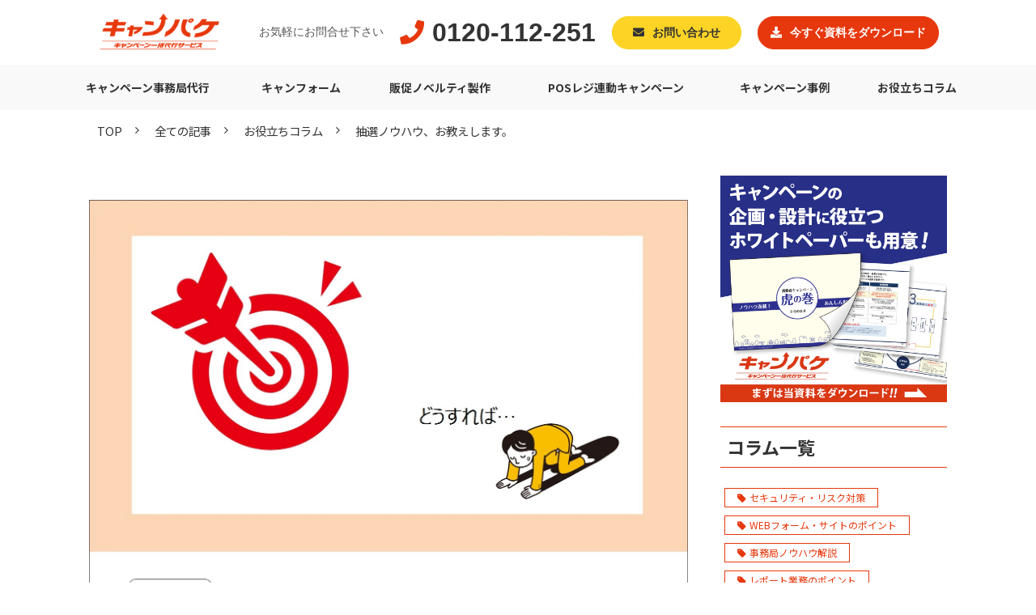

--- FILE ---
content_type: text/html; charset=utf-8
request_url: https://www.campake.com/blog/55
body_size: 19797
content:
<!DOCTYPE html><html lang="ja"><head><meta charSet="utf-8"/><meta name="viewport" content="width=device-width"/><meta property="og:locale" content="ja_JP"/><meta property="og:type" content="article"/><meta property="og:title" content="抽選ノウハウ、お教えします。"/><meta property="og:description" content="今回は、応募者データを基に抽選する際の作業プロセスをご紹介します。厳正な「抽選」は、キャンペーン事務局での重要な業務です。作業ごとの詳細と注意点を分かりやすく解説しています。"/><meta property="og:site_name" content="キャンペーン一括代行サービス 「キャンパケ」"/><meta property="twitter:card" content="summary_large_image"/><meta property="twitter:title" content="抽選ノウハウ、お教えします。"/><meta property="twitter:description" content="今回は、応募者データを基に抽選する際の作業プロセスをご紹介します。厳正な「抽選」は、キャンペーン事務局での重要な業務です。作業ごとの詳細と注意点を分かりやすく解説しています。"/><meta property="og:image" content="https://ferret-one.akamaized.net/images/634abedc4dbb34194dc4adcf/large.jpeg?utime=1665842908"/><meta property="twitter:image" content="https://ferret-one.akamaized.net/images/634abedc4dbb34194dc4adcf/large.jpeg?utime=1665842908"/><title>抽選ノウハウ、お教えします。 | キャンペーン一括代行サービス 「キャンパケ」</title><meta name="description" content="今回は、応募者データを基に抽選する際の作業プロセスをご紹介します。厳正な「抽選」は、キャンペーン事務局での重要な業務です。作業ごとの詳細と注意点を分かりやすく解説しています。"/><link rel="canonical" href="https://www.campake.com/blog/55"/><meta property="og:url" content="https://www.campake.com/blog/55"/><link rel="shortcut icon" type="image/x-icon" href="https://ferret-one.akamaized.net/images/605ade03e6e65b02c38f8384/original.png?utime=1616567812"/><link href="https://ferret-one.akamaized.net/cms/website/build_20251223154906/css/theme/cms/navi/style.css" rel="stylesheet"/><link href="https://ferret-one.akamaized.net/cms/website/build_20251223154906/css/theme/cms/fo-base.css" rel="stylesheet"/><link href="https://ferret-one.akamaized.net/cms/website/build_20251223154906/css/font-awesome.min.css" rel="stylesheet"/><style class="colors-class-list"></style><link href="https://ferret-one.akamaized.net/cms/website/build_20251223154906/css/global.css" rel="stylesheet"/><link href="/__/custom_css/sites/c21022622738?utime=1768303047618" rel="stylesheet"/><link href="/__/custom_css/pages/666bb07e91e8f93cf7ad1dbc?utime=1768303047618" rel="stylesheet"/><meta name="next-head-count" content="24"/><script data-nscript="beforeInteractive">
            window.dataLayer = window.dataLayer || [];
            function gtag(){dataLayer.push(arguments);}
            gtag('js', new Date());

            gtag('config', 'G-KK8FCWPZNN');
          </script><script data-nscript="beforeInteractive">(function(w,d,s,l,i){w[l]=w[l]||[];w[l].push({'gtm.start':
    new Date().getTime(),event:'gtm.js'});var f=d.getElementsByTagName(s)[0],
    j=d.createElement(s),dl=l!='dataLayer'?'&l='+l:'';j.async=true;j.src=
    '//www.googletagmanager.com/gtm.js?id='+i+dl;f.parentNode.insertBefore(j,f);
    })(window,document,'script','dataLayer','GTM-M6L57LR');</script><link rel="preload" href="https://ferret-one.akamaized.net/cms/website/build_20251223154906/_next/static/css/3a2542541ae0a365.css" as="style"/><link rel="stylesheet" href="https://ferret-one.akamaized.net/cms/website/build_20251223154906/_next/static/css/3a2542541ae0a365.css" data-n-p=""/><link rel="preload" href="https://ferret-one.akamaized.net/cms/website/build_20251223154906/_next/static/css/86b167a98608df1a.css" as="style"/><link rel="stylesheet" href="https://ferret-one.akamaized.net/cms/website/build_20251223154906/_next/static/css/86b167a98608df1a.css" data-n-p=""/><noscript data-n-css=""></noscript><script defer="" nomodule="" src="https://ferret-one.akamaized.net/cms/website/build_20251223154906/_next/static/chunks/polyfills-c67a75d1b6f99dc8.js"></script><script src="https://ferret-one.akamaized.net/cms/website/build_20251223154906/javascripts/jquery-1.12.4.js" defer="" data-nscript="beforeInteractive"></script><script src="https://www.googletagmanager.com/gtag/js?id=G-KK8FCWPZNN" async="" defer="" data-nscript="beforeInteractive"></script><script src="https://ferret-one.akamaized.net/cms/website/build_20251223154906/_next/static/chunks/webpack-a738e8c1c930f04e.js" defer=""></script><script src="https://ferret-one.akamaized.net/cms/website/build_20251223154906/_next/static/chunks/framework-79bce4a3a540b080.js" defer=""></script><script src="https://ferret-one.akamaized.net/cms/website/build_20251223154906/_next/static/chunks/main-f7336f9dc76502ff.js" defer=""></script><script src="https://ferret-one.akamaized.net/cms/website/build_20251223154906/_next/static/chunks/pages/_app-1c1efe28789e670d.js" defer=""></script><script src="https://ferret-one.akamaized.net/cms/website/build_20251223154906/_next/static/chunks/fec483df-e0f7afedb46a82ad.js" defer=""></script><script src="https://ferret-one.akamaized.net/cms/website/build_20251223154906/_next/static/chunks/1064-924f96e470c13a47.js" defer=""></script><script src="https://ferret-one.akamaized.net/cms/website/build_20251223154906/_next/static/chunks/1601-384935cec67d4297.js" defer=""></script><script src="https://ferret-one.akamaized.net/cms/website/build_20251223154906/_next/static/chunks/9257-a8076b1d1a5615f0.js" defer=""></script><script src="https://ferret-one.akamaized.net/cms/website/build_20251223154906/_next/static/chunks/131-01563986ccbef7bf.js" defer=""></script><script src="https://ferret-one.akamaized.net/cms/website/build_20251223154906/_next/static/chunks/6851-c311f6e494cfc678.js" defer=""></script><script src="https://ferret-one.akamaized.net/cms/website/build_20251223154906/_next/static/chunks/6915-fdceaa29a1ffee57.js" defer=""></script><script src="https://ferret-one.akamaized.net/cms/website/build_20251223154906/_next/static/chunks/7224-5cc81e69d876ceba.js" defer=""></script><script src="https://ferret-one.akamaized.net/cms/website/build_20251223154906/_next/static/chunks/7938-9b2941f070878cc5.js" defer=""></script><script src="https://ferret-one.akamaized.net/cms/website/build_20251223154906/_next/static/chunks/pages/website/%5BsiteName%5D/blog/articles/%5BarticleId%5D-8492e39bb3ee9941.js" defer=""></script><script src="https://ferret-one.akamaized.net/cms/website/build_20251223154906/_next/static/kz13Hgu_ifot1hNRU-nbp/_buildManifest.js" defer=""></script><script src="https://ferret-one.akamaized.net/cms/website/build_20251223154906/_next/static/kz13Hgu_ifot1hNRU-nbp/_ssgManifest.js" defer=""></script></head><body id="page-custom-css-id"><div id="__next" data-reactroot=""><noscript><iframe title="gtm" src="https://www.googletagmanager.com/ns.html?id=GTM-M6L57LR" height="0" width="0" style="display:none;visibility:hidden"></iframe></noscript><div id="page-show" page_title="blog_template" form_page="false"></div><div id="page-analyse" data-id="634abe694dbb341576c4d1b8" style="display:none"></div><div class="navi-002-01 navi_base_custom sp_icon two_row_sticky-navi__8HtZT"><header class="clearfix" role="banner" id="navigations" style="width:100%;box-sizing:border-box"><div class="inner"><div class="navigation-cont clearfix"><div class="logo"><div><a href="/"><img src="https://ferret-one.akamaized.net/images/605adf77665729004a9bfdf2/original.png?utime=1616568183" alt="キャンペーン一括代行サービス 「キャンパケ」" width="157" height="50"/></a></div></div><div class="cont"><div class="row row-1"><div class="col col-1 fast_2btn_col" style="width:52.94117647058824%"><div class="component component-1 tel_text text text-align-left" style="overflow-wrap:break-word">お気軽にお問合せ下さい</div><div class="component component-2 lp_btn_custom_tel button"><div class="button-cont left"><a href="tel:0120-112-251" rel="noopener" target="_blank" data-lp-cta="true" data-hu-event="TEL" data-hu-actiontype="click" data-hu-label="ヘッダ" class="left size-s blue">0120-112-251</a></div></div></div><div class="col col-2 second_2btn_col" style="width:47.05882352941176%"><div class="component component-1 lp_btn_custom02 button"><div class="button-cont center"><a href="/contact" target="_self" data-lp-cta="true" data-hu-event="お問い合わせ" data-hu-actiontype="click" data-hu-label="ヘッダ" class="center size-s blue" style="font-weight:bold">お問い合わせ</a></div></div><div class="component component-2 lp_btn_custom01 button"><div class="button-cont left"><a href="/download" target="_self" data-hu-event="資料ダウンロード" data-hu-actiontype="click" data-hu-label="header" class="left size-s blue" style="font-weight:bold">今すぐ資料をダウンロード</a></div></div></div></div></div></div><nav class="main-menu navigation-hide-border navigation-font-family pc styles_hide-border__StoOO" style="font-family:;height:;min-height:;padding:;margin:;border:;overflow:;justify-content:"><ul class="clearfix"><li class="level-01"><a href="/campaign-jimukyoku">キャンペーン事務局代行</a></li><li class="level-01"><a href="/camform">キャンフォーム</a></li><li class="level-01"><a href="/noveltygoods">販促ノベルティ製作</a></li><li class="level-01"><a href="/pos_system_campaign">POSレジ連動キャンペーン</a></li><li class="level-01"><a href="/3673479">キャンペーン事例</a></li><li class="level-01"><a href="/3673486">お役立ちコラム</a></li></ul></nav></div></header></div><div class="clearfix theme-fo-base v2-0 no-header" id="fo-base"><div class="breadcrumbs"><ul class="clearfix"><li><a href="/index">TOP</a></li><li><a href="/blog">全ての記事</a></li><li><a href="/__/categories/column">お役立ちコラム</a></li><li><span>抽選ノウハウ、お教えします。</span></li></ul></div><div class="wrapper clearfix side-right page-666bb07e91e8f93cf7ad1dbc"><div class="contents blog-contents"><section class="content-element content-1"><div class="inner"><div class="row row-1"><div class="col col-1"><article class="component blog_article" itemscope="" itemType="https://schema.org/Article"><div class="article-eyecatch"><img loading="eager" id="" src="https://ferret-one.akamaized.net/images/634abedc4dbb34194dc4adcf/original.jpeg?utime=1665842908" alt="catch-img" class="" height="1123" width="1500" role="presentation"/></div><div class="article-post"><h1 itemProp="headline">抽選ノウハウ、お教えします。</h1><div class="article-meta-info"><span class="post-date"><i class="fa fa-calendar"></i><time dateTime="2022-10-17T23:50:34.267Z" itemProp="datePublished">2022-10-17 23:50</time></span><span class="article-category"><i class="fa fa-folder-open-o"></i><a href="/__/categories/column">お役立ちコラム</a></span><p><span class="article-tags"><i class="fa fa-tags"></i><a href="/__/tags/%E4%BA%8B%E5%8B%99%E5%B1%80%E3%83%8E%E3%82%A6%E3%83%8F%E3%82%A6%E8%A7%A3%E8%AA%AC" class="tag">事務局ノウハウ解説</a></span></p></div><div class="component richtext"><p><br></p><div class="article-component contents-table">
<p contenteditable="false">目次<a class="show-area">[非表示]</a></p>
<ol class="" contenteditable="false">
<li contenteditable="false">
<span contenteditable="false">1.</span><a contenteditable="false" href="#634abe694dbb341576c4d1b8-1665899019453">やっぱり知りたい「抽選」の裏側</a>
</li>
<li contenteditable="false">
<span contenteditable="false">2.</span><a contenteditable="false" href="#634abe694dbb341576c4d1b8-1665899030764">抽選の元になる「応募者データ」</a>
</li>
<ol class="" contenteditable="false">
<li contenteditable="false">
<span contenteditable="false">2.1.</span><a contenteditable="false" href="#634abe694dbb341576c4d1b8-1665899045194">・Web/SNS応募の場合</a>
</li>
<li contenteditable="false">
<span contenteditable="false">2.2.</span><a contenteditable="false" href="#634abe694dbb341576c4d1b8-1665899051497">・はがき応募の場合</a>
</li>
</ol>
<li contenteditable="false">
<span contenteditable="false">3.</span><a contenteditable="false" href="#634abe694dbb341576c4d1b8-1665899062191">抽選作業のプロセス</a>
</li>
<li contenteditable="false">
<span contenteditable="false">4.</span><a contenteditable="false" href="#634abe694dbb341576c4d1b8-1665899099350">各プロセスの詳細とポイント</a>
</li>
<ol class="" contenteditable="false">
<li contenteditable="false">
<span contenteditable="false">4.1.</span><a contenteditable="false" href="#634abe694dbb341576c4d1b8-1665899116093">① コース毎にデータを分ける</a>
</li>
<li contenteditable="false">
<span contenteditable="false">4.2.</span><a contenteditable="false" href="#634abe694dbb341576c4d1b8-1665899129410">②&nbsp;コース毎に「当選＋予備当選」を選出する</a>
</li>
<li contenteditable="false">
<span contenteditable="false">4.3.</span><a contenteditable="false" href="#634abe694dbb341576c4d1b8-1665899143178">③&nbsp;同一人物の重複当選を抽出する</a>
</li>
<li contenteditable="false">
<span contenteditable="false">4.4.</span><a contenteditable="false" href="#634abe694dbb341576c4d1b8-1665899172166">④&nbsp;同一人物の重複当選を排他する</a>
</li>
<li contenteditable="false">
<span contenteditable="false">4.5.</span><a contenteditable="false" href="#634abe694dbb341576c4d1b8-1665899186316">⑤&nbsp;コース単位で繰上げ当選を行う</a>
</li>
<li contenteditable="false">
<span contenteditable="false">4.6.</span><a contenteditable="false" href="#634abe694dbb341576c4d1b8-1665899205667">⑥&nbsp;全コースの当選者が確定する</a>
</li>
</ol>
<li contenteditable="false">
<span contenteditable="false">5.</span><a contenteditable="false" href="#634abe694dbb341576c4d1b8-1665899214911">今回のまとめ</a>
</li>
</ol>
</div><h2 id="634abe694dbb341576c4d1b8-1665899019453" data-heading-id="1665899019453">やっぱり知りたい「抽選」の裏側</h2><p>今回は、実際に応募者データを基に抽選する際の作業プロセスをご案内します。</p><p>まず、キャンペーンの『抽選』と聞けば、「無作為に選出する方法が分からない」「やったことがないので難しそう」といった印象ではないでしょうか。</p><p><br></p><p>そんな方は、まずは当記事をお読みいただく前に、Web、SNS、ハガキの各種応募の抽選方法をご紹介した【vol.08「厳選なる抽選の現場より】（https://www.campake.com/blog/13）のブログ記事を一読いただければ、今回の内容をよりご理解いただきやすくなると思います。</p><p><br></p><h2 id="634abe694dbb341576c4d1b8-1665899030764" data-heading-id="1665899030764">抽選の元になる「応募者データ」</h2><p>まず、抽選作業に用いる応募者データとは、以下の前提となります。</p><p><br></p><h3 id="634abe694dbb341576c4d1b8-1665899045194" data-heading-id="1665899045194">・Web/SNS応募の場合</h3><p>管理画面からのダウンロードファイル、または外部より提供したデータファイル</p><h3 id="634abe694dbb341576c4d1b8-1665899051497" data-heading-id="1665899051497">・はがき応募の場合</h3><p>応募記入情報（〒・住所・姓・名・希望賞品等）をテキスト入力し、データ化したファイル</p><p><br></p><p>ファイル形式はCSVが主となります。</p><p>他社から応募者データの提供を受けて抽選する場合には、事前にファイル形式やヘッダー情報が分かるサンプルデータを入手して、抽選以前に確認、準備しておくことをおすすめします。</p><p><br></p><h2 id="634abe694dbb341576c4d1b8-1665899062191" data-heading-id="1665899062191">抽選作業のプロセス</h2><p>データ抽選のプロセスは、大まかには以下となります。</p><p>※前提：複数の応募コースあり、同一人物の重複当選なし</p><p><br></p><p><strong>①&nbsp;&nbsp;&nbsp; コース毎にデータを分ける</strong></p><p><strong>②&nbsp;&nbsp;&nbsp; コース毎に「当選＋予備当選」を選出する</strong></p><p><strong>③&nbsp;&nbsp;&nbsp; 同一人物の重複当選を抽出する</strong></p><p><strong>④&nbsp;&nbsp;&nbsp; 同一人物の重複当選を排他する</strong></p><p><strong>⑤&nbsp;&nbsp;&nbsp; コース単位で繰上げ当選を行う</strong></p><p><strong>⑥&nbsp;&nbsp;&nbsp; 全コースの当選者が確定する</strong></p><p><br></p><p>キャンパケでは上記のプロセスをキャンペーンの仕様・条件に合わせ抽選プログラムを組み、実施しています。</p><p>それでは、①～⑥の工程毎に内容を見ていきましょう。</p><p><br></p><h2 id="634abe694dbb341576c4d1b8-1665899099350" data-heading-id="1665899099350">各プロセスの詳細とポイント</h2><h3 id="634abe694dbb341576c4d1b8-1665899116093" data-heading-id="1665899116093">① コース毎にデータを分ける</h3><p>まず、Aコース、Bコース…といった具合に複数コースがある場合には、応募者データはコース毎に分けておきましょう。</p><p>何故なら抽選はあくまでコース単位に行うためです。</p><p><br></p><h3 id="634abe694dbb341576c4d1b8-1665899129410" data-heading-id="1665899129410">②&nbsp;コース毎に「当選＋予備当選」を選出する</h3><p>次に、当選/落選を決定する作業です。</p><p>抽選作業の手法はさまざまあるでしょうが、当社では当落に二分するというよりは、<span style="background-color:#ffff00;">応募者データに対してランダムに「当選順位を割り振る」</span>作業を行います。</p><p><br></p><p>例えば、Aコース応募者の中から「当選100名＋予備当選20名」を選出するとします。</p><p>まずAコース応募者データをランダムにシャッフルし、その上で当選順位を割り当て、1～100の応募者が当選、101～120が予備当選、121～が落選、といった具合です。</p><p><br></p><p>複数コースが設定されている場合は、コース数の分だけ同様の作業を繰り返します。</p><p>尚、仮に応募人数が当選人数に満たない場合（当選100名なのに応募が90名しかいない）の対応は、事前に決定しておくのが良いでしょう。</p><p><br></p><h3 id="634abe694dbb341576c4d1b8-1665899143178" data-heading-id="1665899143178">③&nbsp;同一人物の重複当選を抽出する</h3><p>先の工程で抽出した全コースの「当選＋予備当選」を対象にして、<span style="background-color:#ffff00;">同じ応募者が2つ3つと重複して当選していないかをチェックします。</span></p><p>『当選はお一人様1回限り』と告知している場合は、必ずこの作業が発生します。</p><p>重複を抽出するための項目キーは、応募時の取得項目やクライアント様の要望によってさまざまですが、基本となるのが以下の項目です。</p><p><br></p><p><strong>・郵便番号</strong></p><p><strong>・住所</strong></p><p><strong>・（氏名）姓</strong></p><p><strong>・（氏名）名</strong></p><p><br></p><p>上記の4項目の完全一致で抽出するということは、「全く同じ町域、同じ住所に住む同姓同名の人物を同一人物とみなす」ということになります。</p><p><span style="background-color:#ffff00;">逆に言えば、「同じ家に同姓同名の人物が2名以上同居していることは考えにくい」ということです。</span></p><p><span style="background-color:#ffff00;">ポイントは、同一人物と特定するに足り得る条件をどこまで設定するか、になります。</span></p><p><br></p><p>応募時に住所や氏名を取得しない場合には、例えばメールアドレス、一意のコード等を項目キーにして重複応募を抽出することになるでしょう。</p><p><br></p><h3 id="634abe694dbb341576c4d1b8-1665899172166" data-heading-id="1665899172166">④&nbsp;同一人物の重複当選を排他する</h3><p>③で抽出した重複当選者に対し、１つの当選のみを有効にする作業です。</p><p><span style="background-color:#ffff00;">同一コース内での重複当選は、単に1つの当選のみを有効として他重複分を排他します。</span></p><p><span style="background-color:#ffff00;">複数コースで重複当選している場合は、いずれかのコースの当選のみを有効とし他コースを排他します。</span></p><p>この時、事前に決定しておく必要があるのが、どの当選を優先して有効とするかのルールです。</p><p><br></p><p>Aコース、Bコースの両方に当選した場合、</p><p>「上位賞品のAコースでの当選を有効とする」</p><p>「当選倍率が高い方のコースでの当選を優先し、有効とする」</p><p>「当選と予備当選で重複した場合は、当選分を有効とする」</p><p>といったルールです。</p><p><br></p><p>全ての重複当選分を排他し、この工程は終了します。</p><p><br></p><h3 id="634abe694dbb341576c4d1b8-1665899186316" data-heading-id="1665899186316">⑤&nbsp;コース単位で繰上げ当選を行う</h3><p>そして次に、<span style="background-color:#ffff00;">重複当選分の排他によって空きとなった各コースの当選枠に対し、予め抽出しておいた予備当選を用いて、繰上げ当選を行います。</span>この時、先に割り当てた当選順位通りに繰上げていきます。</p><p>（例：予備当選101～120から、101から順に繰上げていく）</p><p><br></p><p>「予備当選の数が足らず、繰上げ当選ができない」という状況にならないよう、予備当選は多めに抽出しておくことをおすすめします。</p><p><br></p><h3 id="634abe694dbb341576c4d1b8-1665899205667" data-heading-id="1665899205667">⑥&nbsp;全コースの当選者が確定する</h3><p>①～⑤の工程を経て、同一人物の当選が内容体で、各コースの当選者が確定します。</p><p>また、各コースで残った予備当選は、保持しておきましょう。</p><p>当選告知後のご本人の意向による辞退、賞品を発送したが宛先不明等により賞品をお届けできなかった時などのための繰上げ当選実施に有用です。</p><p><br></p><p>因みに、キャンペーンの応募条件が「対象商品の購入レシート添付」などがあった場合には、上記工程で確定した当選者を対象として、レシートチェックを行います。</p><p>またその後にもレシート自体の重複応募チェックや繰上げ当選の実施が発生しますが、今回はそれら工程の説明は割愛します。</p><p><br></p><h2 id="634abe694dbb341576c4d1b8-1665899214911" data-heading-id="1665899214911">今回のまとめ</h2><p>当選者確定までには、今回ご紹介したようなプロセスがあり、各作業要件に即した的確な実施が必要です。</p><p>また、作業に掛かる工数はコースの数、重複応募の排他条件等によって大きく増減します。</p><p>当社では15年間のキャンペーン受託実績で培ったノウハウで、多種多様な条件での抽選に対応しています。</p><p>販促ご担当者さまがこれまでに実施したことのない企画でも、是非一度「キャンパケ」までお問い合わせください。</p><p><br></p><p>今後とも、“キャンパケ”をよろしくお願いいたします！</p></div></div></article><section class="prev-next-link"><a class="prev-link" href="/blog/54"><h3 class="prev-next-label">前の記事</h3><div class="thumb-wrap"><img loading="lazy" id="" src="https://ferret-one.akamaized.net/images/633e73d02c4a830b4a5dbb1a/thumb.jpeg?utime=1665037264" alt="prev-article-image" class="" height="438" width="1015" role="presentation"/><p>【電機メーカー様】商品モニター募集キャンペーン事例　SNSでの拡散で認知拡大
</p></div></a><a class="next-link" href="/blog/56"><h3 class="prev-next-label">次の記事</h3><div class="thumb-wrap"><img loading="lazy" id="" src="https://ferret-one.akamaized.net/images/6360d2fb69c43f03f41233d1/thumb.png?utime=1667289851" alt="next-article-image" class="" height="720" width="960" role="presentation"/><p>キャンペーン応募フォーム 項目設定のポイント</p></div></a></section></div></div></div></section><section class="content-element content-2"><div class="inner"><div class="row row-1"><div class="col col-1"><div id="666bb07e91e8f93cf7ad1dbc-df9bdc9af4af22e58f0da3f7" class="component component-1 rich-heading heading"><h2>キャンパケではキャンペーンに関わる全てを一括代行します！</h2></div><div class="component component-2 image"><img loading="lazy" id="" src="https://ferret-one.akamaized.net/images/605ade0152a3ed0251aa8b9d/large.png?utime=1616567809" alt="キャンペーンの⼿配でお悩みの担当者様に朗報！ワンストップで依頼できるパッケージが" class="" style="width:100%;border-radius:0;max-width:100%" height="630" width="1200" role="presentation"/></div><div class="component component-3 richtext"><p>キャンパケでは<strong><span style="background-color:#ffffcc;">豊富な運営実績とISMS認証取得した高いセキュリティレベルにて、キャンペーン事務局業務はもちろん、web応募フォームのご提供を始め、企画から一括で代行</span></strong>いたします。</p>

<p>また賞品購入代行やノベルティ制作、web広告、インフルエンサーキャスティングなど、付随する業務についても当社で完結いたしますので、<strong><span style="background-color:#ffffcc;">複数の委託業者に発注する必要がございません。</span></strong></p>

<p><a data-hu-actiontype="click" data-hu-event="お問い合わせ" data-hu-label="text" data-lp-cta="false" href="//www.campake.com/contact" target="">⇒ キャンペーン事務局のご相談はこちら</a></p>
</div><div class="component component-4 richtext" style="padding:20px 0px 0px 0px"><p class="align-center"><span style="color:#ffffff;"><span style="font-size:18px;"><span style="background-color:#e74c3c;">↓資料ダウンロードはこちらから↓</span></span></span></p>
</div><div class="component component-5 link-embed"><div class="article-embed"><a href="https://www.campake.com/form_dl1" class="quote-link" target="_blank" rel="noreferrer"><div class="quote-link_entry"><div class="link-thumbnail" data-url="https://www.campake.com/form_dl1"><div class="quote-link-img"><div class="quote-link-img-item"><img role="presentation" src="https://ferret-one.akamaized.net/cms/website/build_20251223154906/no-image-link-thumbnail.png" loading="lazy" alt=""/></div></div><div class="cont"><div class="quote-link_title"><p>https://www.campake.com/form_dl1</p></div><div class="quote-link_desp"><p></p></div><div class="quote-link_site"><p></p></div></div></div></div></a></div></div><div class="component component-6 link-embed"><div class="article-embed"><a href="https://www.campake.com/form_dl2" class="quote-link" target="_blank" rel="noreferrer"><div class="quote-link_entry"><div class="link-thumbnail" data-url="https://www.campake.com/form_dl2"><div class="quote-link-img"><div class="quote-link-img-item"><img role="presentation" src="https://ferret-one.akamaized.net/cms/website/build_20251223154906/no-image-link-thumbnail.png" loading="lazy" alt=""/></div></div><div class="cont"><div class="quote-link_title"><p>https://www.campake.com/form_dl2</p></div><div class="quote-link_desp"><p></p></div><div class="quote-link_site"><p></p></div></div></div></div></a></div></div></div></div></div></section></div><div class="side right"><div class="inner"><div class="component component-1 image" style="padding:0px 0px 20px 0px"><a href="/form_dl1" target="_self" data-hu-event="バナークリック" data-hu-actiontype="click" data-hu-label="columnbanner"><img loading="lazy" id="" src="https://ferret-one.akamaized.net/images/65b357966f0fe00133e5fac9/large.png?utime=1706252182" alt="キャンパケ虎の巻" class="" style="width:100%;border-radius:0;max-width:100%" height="1080" width="1080" role="presentation"/></a></div><div id="666bb07e91e8f93cf7ad1dbc-7ee73aea0a9c878955612d8d" class="component component-2 rich-heading heading"><h3>コラム一覧</h3></div><div class="component component-3 tag_cloud" style="padding:0px 0px 20px 0px"></div><div id="666bb07e91e8f93cf7ad1dbc-6f4b4394665966f820b332a6" class="component component-4 rich-heading heading"><h3>今週の人気コラムTOP5</h3></div><div class="component component-5 blog-ranking entry-list blog-ranking-left"><div></div><div class="article-per-page"></div></div></div></div></div><div class="foot ft_custom02" style="background-color:#FFFFFF;border:#3D3D3D"><div class="foot-cont"><div class="row row-1 ftLink02_row"><div class="col col-1 logo_col" style="width:30%"><div class="component component-1 footLogo_img spC image resizeable-comp align-left" style="text-align:left"><a href="/index" target="_self"><img loading="lazy" id="" src="https://ferret-one.akamaized.net/images/606d1778a155602ea988f4ca/original.png?utime=1617762168" alt="キャンパケ キャンペーン一括代行サービス" class="" style="width:auto;border-radius:0;max-width:100%" height="50" width="157" role="presentation"/></a></div></div><div class="col col-2 list_col" style="width:70%"><div class="component component-1 foot_list list horizontal none"><ul style="overflow-wrap:break-word"><li><a href="https://www.e-bunka.biz/privacypolicy/?utm_source=campake&amp;utm_medium=refferal&amp;utm_campaign=privacy&amp;_fsi=J3RpFXtj" rel="noopener" target="_blank">プライバシーポリシー</a></li><li><a href="https://ferret-one.akamaized.net/files/606e5b0231ebc12eada5f059/20210409%E3%82%AD%E3%83%A3%E3%83%B3%E3%83%91%E3%82%B1%E5%88%A9%E7%94%A8%E8%A6%8F%E7%B4%84.pdf?utime=1617844994" rel="noopener" target="_blank">キャンパケ利用規約</a></li><li><a href="https://ferret-one.akamaized.net/files/606e5b033d117b27ea7f4815/20210409%E3%82%AD%E3%83%A3%E3%83%B3%E3%83%95%E3%82%A9%E3%83%BC%E3%83%A0%E5%88%A9%E7%94%A8%E8%A6%8F%E7%B4%84.pdf?utime=1617844995" rel="noopener" target="_blank">キャンフォーム利用規約</a></li><li><a href="https://e-bunka.biz/company/outline/?utm_source=campake&amp;utm_medium=refferal&amp;utm_campaign=gaiyou&amp;_fsi=J3RpFXtj" rel="noopener" target="_blank">会社概要</a></li></ul></div><div class="component component-2 text text-align-right" style="overflow-wrap:break-word"><span class="font-size-11px">※キャンパケならびにキャンフォームは、株式会社ブンカの登録商標です。</span></div></div></div><div class="row row-2 page_top_row"><div class="col col-1"><div class="component component-1 image resizeable-comp align-left" style="text-align:left"><a href="#" target="_self"><img loading="lazy" id="" src="https://ferret-one.akamaized.net/images/605d4b0ef236402609b344ca/original.png?utime=1616726798" alt="" class="" style="width:auto;border-radius:0;max-width:100%" height="60" width="60" role="presentation"/></a></div></div></div></div><div class="foot-copyright"><p>©2024 BUNKA CO.,LTD.</p></div></div></div></div><script id="__NEXT_DATA__" type="application/json">{"props":{"pageProps":{"site":{"_id":"603865274c7f2324ed3745e0","name":"c21022622738","title":"キャンペーン一括代行サービス 「キャンパケ」","public_powered_link":false,"theme":{"_id":"58b4cf57256aa667ab000000","color":"FFFFFF","name":"fo-base","display_name":"ferretOneBase","image_content_type":"image/png","image_file_size":"613048","image_fingerprint":"","status":true,"updated_at":"2020-11-05T01:49:34.534Z","created_at":"2017-02-28T01:16:07.730Z","is_sub_theme":false,"is_admin_theme":false,"theme_type":"","site_type_id":"undefined","description":""},"cms_ver":"v2-0","semantic_html":true,"use_theme_navi_css":true,"js_script_enable":true,"google_tagmanager_id":"GTM-M6L57LR","show_top_breadcrumb":true,"favicon_id":"605ade03e6e65b02c38f8384","public_with_test_mode":false,"access_tracking":true,"rss_feed":"","domain":"www.campake.com","google_webmaster_content":"DV3ebUn9p7Pg0eM6R74UYpJh_FCT2eCD4eoXrqarJmY","ogp_image_id":"605ade0152a3ed0251aa8b9d","allow_sanitize":true,"cert":{"_id":"606e8e753d117b30427ff8dc","status":"free_cert","use_sans":true,"updated_at":"2025-12-20T17:52:11.407Z","created_at":"2021-04-08T05:02:46.490Z","current_domain":"www.campake.com","expires_at":"2026-03-19T15:00:00.000Z"},"analytics4_measurement_id":"G-KK8FCWPZNN","ad_storage":false,"analytics_storage":false},"page":{"_id":"666bb07e91e8f93cf7ad1dbc","name":"blog_template","base_design_id":"63f31519bc78e60032f18d32","sidebar_position":"side-right","path":"/23393","use_updated_at_detail":false,"use_created_at_detail":true},"layoutElements":{"navi":{"_id":"606c1468a1556009088929e7","_type":"NaviElement","brand_title_font_weight_bold":true,"brand_title_color":"000000","use_brand_logo":true,"show_navi":true,"font_type":"","sass_str":".navi, .navi-001-01, .navi-002-01 {\n  /* sample */\n}\n","bg_color":null,"bg_image_id":null,"bg_position":null,"border_color":null,"border_width":null,"brand_title":null,"business_time":null,"created_at":"2017-02-28T09:58:05.503Z","fix_navi":true,"hide_border":true,"klass":"navi_base_custom sp_icon","logo_id":"605adf77665729004a9bfdf2","logo_link":"","margin_bottom":null,"margin_left":null,"margin_right":null,"margin_top":null,"no_bg_image":false,"old_style":false,"phone_number":null,"updated_at":"2025-04-07T07:39:30.605Z","brand_title_font_size":"medium","rows_count":"2","menu_items_count":"8","bg_repeat":null,"border_style":null,"rows":[{"_id":"58b549ad014c8e3ea10003fc","_type":"Row","sass_str":".row {\n  /* sample */\n}\n","background_src":null,"bg_color":null,"bg_image_id":null,"bg_position":null,"bg_repeat":null,"block_group":null,"border_color":null,"border_style":null,"border_width":null,"created_at":"2017-02-28T09:58:05.503Z","invisible":false,"klass":null,"margin_bottom":null,"margin_left":null,"margin_right":null,"margin_top":null,"mobile_reverse_order":false,"no_bg_image":false,"updated_at":"2025-04-07T07:39:30.604Z","isShadowed":false,"lp_cta":false,"columns":[{"_id":"58b549ad014c8e3ea10003fd","sass_str":".col {\n  /* sample */\n}\n","_type":"Column","background_src":null,"bg_color":null,"bg_image_id":null,"bg_position":null,"bg_repeat":null,"border_color":null,"border_style":null,"border_width":null,"created_at":"2017-02-28T09:58:05.503Z","klass":"fast_2btn_col","margin_bottom":null,"margin_left":null,"margin_right":null,"margin_top":null,"no_bg_image":false,"updated_at":"2025-04-07T07:39:30.604Z","width_percent":52.94117647058824,"isShadowed":false,"lp_cta":false,"components":[{"_id":"160ff991696fe865d8af78ca","color":"black","sass_str":".component.text {\n  /* sample */\n}\n","_type":"TextComponent","align":"left","background_src":null,"bg_color":"","bg_image_id":null,"bg_position":"","bg_repeat":null,"border_color":"","border_style":null,"border_width":null,"class_color":"","class_name":null,"component_control":null,"content":"お気軽にお問合せ下さい","created_at":null,"invisible":false,"klass":"tel_text","margin_bottom":null,"margin_left":null,"margin_right":null,"margin_top":null,"markdown_html":"","mode":"rich_text","no_bg_image":false,"text_position":"left","updated_at":null},{"_id":"204af0c9a5031111cc30e61c","sass_str":".component.button {\n  /* sample */\n}\n","_type":"ButtonComponent","actiontype":"click","align":"left","background_src":null,"bg_color":"","bg_image_id":null,"bg_position":"","bg_repeat":null,"border_color":"","border_style":null,"border_width":null,"button_color":"blue","button_color_customize":null,"button_link":null,"button_position":"left","button_size":"small","button_text":"0120-112-251","color":null,"component_control":null,"content":null,"created_at":null,"event":"TEL","font_size":null,"font_weight":null,"invisible":false,"klass":"lp_btn_custom_tel","label":"ヘッダ","lp_cta":true,"margin_bottom":null,"margin_left":null,"margin_right":null,"margin_top":null,"no_bg_image":false,"updated_at":null,"link":{"_id":"6361dd05e961843de12d5f57","open_target":"_blank","article_id":null,"blog_id":null,"download_link":"","heading_component_id":"","heading_element_id":"","no_follow":false,"page_id":null,"title":"","url":"tel:0120-112-251"}}]},{"_id":"58b549ad014c8e3ea10003fe","sass_str":".col {\n  /* sample */\n}\n","_type":"Column","background_src":null,"bg_color":null,"bg_image_id":null,"bg_position":null,"bg_repeat":null,"border_color":null,"border_style":null,"border_width":null,"created_at":"2017-02-28T09:58:05.503Z","klass":"second_2btn_col","margin_bottom":null,"margin_left":null,"margin_right":null,"margin_top":null,"no_bg_image":false,"updated_at":"2025-04-07T07:39:30.604Z","width_percent":47.05882352941176,"isShadowed":false,"lp_cta":false,"components":[{"_id":"7403a9b09801f5ec3d0a8134","sass_str":".component.button {\n  /* sample */\n}\n","_type":"ButtonComponent","actiontype":"click","align":"left","background_src":null,"bg_color":"","bg_image_id":null,"bg_position":"","bg_repeat":null,"border_color":"","border_style":null,"border_width":null,"button_color":"blue","button_color_customize":null,"button_link":null,"button_position":"center","button_size":"small","button_text":"お問い合わせ","color":null,"component_control":null,"content":null,"created_at":"2019-08-23T09:15:08.857Z","event":"お問い合わせ","font_size":null,"font_weight":"bold","invisible":false,"klass":"lp_btn_custom02","label":"ヘッダ","lp_cta":true,"margin_bottom":null,"margin_left":null,"margin_right":null,"margin_top":null,"no_bg_image":false,"updated_at":"2021-03-22T10:00:00.284Z","link":{"_id":"6361dd05e961843de12d5f58","open_target":"_self","article_id":null,"blog_id":null,"download_link":null,"heading_component_id":null,"heading_element_id":null,"no_follow":false,"page_id":"60586a8e389f2270a771096a","title":"お問い合わせ","url":"/contact"}},{"_id":"5086b0182b3728d8cfa7a75d","sass_str":".component.button {\n  /* sample */\n}\n","_type":"ButtonComponent","actiontype":"click","align":"left","background_src":null,"bg_color":"","bg_image_id":null,"bg_position":"","bg_repeat":null,"border_color":"","border_style":null,"border_width":null,"button_color":"blue","button_color_customize":null,"button_link":null,"button_position":"left","button_size":"small","button_text":"今すぐ資料をダウンロード","color":null,"component_control":null,"content":null,"created_at":null,"event":"資料ダウンロード","font_size":null,"font_weight":"bold","invisible":false,"klass":"lp_btn_custom01","label":"header","lp_cta":false,"margin_bottom":null,"margin_left":null,"margin_right":null,"margin_top":null,"no_bg_image":false,"updated_at":null,"link":{"_id":"6361dd05e961843de12d5f59","open_target":"_self","page_id":"68abcbb5540b3c00667abe16","title":"資料ダウンロード","url":"/download","no_follow":false}}]}]}],"design":"default","hide_on_scroll_down":false,"position":"right"},"rightSidebar":{"_id":"5f50499ac7eec64a3745898c","_type":"SidebarElement","sass_str":".side {\n  /* sample */\n}\n","bg_color":null,"bg_image_id":null,"bg_position":null,"border_color":null,"border_width":null,"created_at":"2020-09-01T09:27:29.865Z","klass":null,"margin_bottom":null,"margin_left":null,"margin_right":null,"margin_top":null,"no_bg_image":false,"updated_at":"2020-09-03T01:40:23.486Z","position":"right","components":[{"_id":"a45d12407623d2177ffc57d1","fullsize":true,"sass_str":".component.image {\n  /* sample */\n}\n","_type":"ImageComponent","alt":"キャンパケ虎の巻","align":"center","event":"バナークリック","actiontype":"click","label":"columnbanner","link_to_separate_window":false,"attachment_id":"65b357966f0fe00133e5fac9","invisible":false,"amana_attachment_id":null,"resized_image_id":null,"pixta_attachment_id":null,"lp_cta":false,"margin_bottom":20,"klass":"","no_bg_image":false,"img_version":"large","updated_at":"2025-04-07T07:45:35.780Z","created_at":"2025-04-07T07:45:35.780Z","link":{"_id":"663a03b150bd13ee56bea27f","open_target":"_self","page_id":"62612af6d0461f11dbd5c16b","title":"虎の巻資料ダウンロード","url":"/form_dl1","no_follow":false}},{"_id":"7ee73aea0a9c878955612d8d","price_plan":"プラン","sass_str":".component.rich-heading {\n  /* sample */\n}\n","_type":"RichHeadingComponent","align":"left","background_src":null,"bg_color":"","bg_image_id":null,"bg_position":"","bg_repeat":null,"border_color":"","border_style":null,"border_width":null,"class_color":"","class_name":null,"component_control":null,"content":"コラム一覧","created_at":"2020-09-03T01:09:39.197Z","element_id":null,"invisible":false,"klass":"","margin_bottom":null,"margin_left":null,"margin_right":null,"margin_top":null,"no_bg_image":false,"price_plan_color":null,"rich_heading_type":"h3","updated_at":"2020-09-03T01:09:39.197Z"},{"_id":"466d4deaeebf9acb3d4fb0ae","numbertag":"all","tag_scope":"site_tags","sass_str":".component.tag_cloud {\n  /* sample */\n}\n","_type":"TagCloudComponent","align":"left","background_src":null,"bg_color":null,"bg_image_id":null,"bg_position":null,"border_color":null,"border_width":null,"component_control":null,"content":"タグクラウドパーツ","created_at":"2020-09-03T01:09:39.197Z","klass":"","margin_bottom":20,"margin_left":null,"margin_right":null,"margin_top":null,"no_bg_image":false,"tagcloud":null,"updated_at":"2023-08-09T22:47:37.868Z","assigned_tag_ids":["60e4f40a4eca9a2fce173e97","622691a48b7c523469f6555d","6284e9cdfc1c711d6b6d9951","6285a041fc1c713c796de49a","6285fb5e6bdce50e70e72519","628ae2cad14de2100d074c75","66696bc8bc6480525486c4aa","66696cd1bc6480525486e267","67f384b169659f0ca26a2b1f"],"auto_assigned_all_tags":false},{"_id":"6f4b4394665966f820b332a6","price_plan":"プラン","sass_str":".component.rich-heading {\n  /* sample */\n}\n","_type":"RichHeadingComponent","rich_heading_type":"h3","content":"今週の人気コラムTOP5","class_color":"","no_bg_image":false,"invisible":false,"align":"left","updated_at":"2025-04-07T07:45:35.780Z","created_at":"2025-04-07T07:45:35.780Z"},{"_id":"34474bf6efde739ca6044c0e","sass_str":".component.blog-ranking {\n  /* sample */\n}\n","display_items":["title","large_image"],"use_pagination":false,"per_page_changeable":true,"_type":"BlogRankingComponent","show_low_level":false,"align":"left","per_page":"5","sort_by":"pv_desc","period":"weekly","time_format":"hyphen","no_bg_image":false,"updated_at":"2025-04-07T07:45:35.780Z","created_at":"2025-04-07T07:45:35.780Z"}]},"footer":{"_id":"606c1468a1556009088929e6","_type":"FooterElement","template":"# %{{trademark}}\n","sass_str":".foot {\n  /* sample */\n}\n","bg_color":"FFFFFF","bg_image_id":null,"bg_position":null,"border_color":"3D3D3D","border_width":null,"copyright":"©2024 BUNKA CO.,LTD.","created_at":"2017-02-28T09:58:05.505Z","klass":"ft_custom02","margin_bottom":null,"margin_left":null,"margin_right":null,"margin_top":null,"no_bg_image":false,"trademark":null,"updated_at":"2025-04-07T07:39:30.603Z","bg_repeat":null,"border_style":null,"rows":[{"_id":"11ce9c83308a17ac9637fdba","_type":"Row","sass_str":".row {\n  /* sample */\n}\n","klass":"ftLink02_row","no_bg_image":false,"invisible":false,"mobile_reverse_order":false,"updated_at":"2025-04-07T07:39:30.603Z","created_at":"2024-02-21T00:29:12.099Z","isShadowed":false,"lp_cta":false,"columns":[{"_id":"5ee849e8dce98e82fa14aff5","sass_str":".col {\n  /* sample */\n}\n","_type":"Column","width_percent":30,"klass":"logo_col","no_bg_image":false,"isShadowed":false,"lp_cta":false,"updated_at":"2025-04-07T07:39:30.603Z","components":[{"_id":"fde267920dc6470d100b0723","fullsize":false,"sass_str":".component.image {\n  /* sample */\n}\n","_type":"ImageComponent","alt":"キャンパケ キャンペーン一括代行サービス","align":"left","event":"","actiontype":"click","label":"","link_to_separate_window":false,"attachment_id":"606d1778a155602ea988f4ca","invisible":false,"img_version":"original","width":"auto","height":"auto","amana_attachment_id":null,"resized_image_id":null,"pixta_attachment_id":null,"no_bg_image":false,"lp_cta":false,"border_radius":"0","klass":"footLogo_img spC","link":{"_id":"8731e59c479ff5f805115363","open_target":"_self","page_id":"65a4b546feaabc02ee89e5cb","title":"TOP","url":"/index","no_follow":false}}]},{"_id":"e0c7aeba3cf0147b04a91d21","sass_str":".col {\n  /* sample */\n}\n","_type":"Column","width_percent":70,"klass":"list_col","no_bg_image":false,"isShadowed":false,"lp_cta":false,"updated_at":"2025-04-07T07:39:30.603Z","components":[{"_id":"77168fcbee6be846018223d5","sass_str":".component.list {\n  /* sample */\n}\n","show_arrangement":true,"_type":"ListComponent","arrangement":"horizontal","list_style_type":"none","klass":"foot_list","no_bg_image":false,"align":"left","links":[{"_id":"e774ece3c3a6ca6c8a4a598e","open_target":"_blank","page_id":null,"heading_component_id":"","heading_element_id":"","download_link":"","article_id":null,"blog_id":null,"title":"プライバシーポリシー","url":"https://www.e-bunka.biz/privacypolicy/?utm_source=campake\u0026utm_medium=refferal\u0026utm_campaign=privacy\u0026_fsi=J3RpFXtj","no_follow":false},{"_id":"c9b9bda498ffeb4877a7eb27","open_target":"_blank","page_id":null,"heading_component_id":"","heading_element_id":"","download_link":"","article_id":null,"blog_id":null,"title":"キャンパケ利用規約","url":"https://ferret-one.akamaized.net/files/606e5b0231ebc12eada5f059/20210409%E3%82%AD%E3%83%A3%E3%83%B3%E3%83%91%E3%82%B1%E5%88%A9%E7%94%A8%E8%A6%8F%E7%B4%84.pdf?utime=1617844994","no_follow":false},{"_id":"a8271ee7f92b318662652a1f","open_target":"_blank","page_id":null,"heading_component_id":"","heading_element_id":"","download_link":"","article_id":null,"blog_id":null,"title":"キャンフォーム利用規約","url":"https://ferret-one.akamaized.net/files/606e5b033d117b27ea7f4815/20210409%E3%82%AD%E3%83%A3%E3%83%B3%E3%83%95%E3%82%A9%E3%83%BC%E3%83%A0%E5%88%A9%E7%94%A8%E8%A6%8F%E7%B4%84.pdf?utime=1617844995","no_follow":false},{"_id":"d5560754cedeea5a796850e5","open_target":"_blank","page_id":null,"heading_component_id":"","heading_element_id":"","download_link":"","article_id":null,"blog_id":null,"title":"会社概要","url":"https://e-bunka.biz/company/outline/?utm_source=campake\u0026utm_medium=refferal\u0026utm_campaign=gaiyou\u0026_fsi=J3RpFXtj","no_follow":false}]},{"_id":"389bdf39e1f05c2928b24b02","color":"black","sass_str":".component.text {\n  /* sample */\n}\n","_type":"TextComponent","content":"\u003cspan class=\"font-size-11px\"\u003e※キャンパケならびにキャンフォームは、株式会社ブンカの登録商標です。\u003c/span\u003e","markdown_html":"","text_position":"right","invisible":false,"mode":"rich_text","class_color":"","no_bg_image":false,"align":"left"}]}],"mobile_css":{"_id":"65d543d80a133a78cd8f8f3b","klass":"ftLink02_row"}},{"_id":"7bd0350820f97f5f05000911","_type":"Row","sass_str":".row {\n  /* sample */\n}\n","klass":"page_top_row","no_bg_image":false,"invisible":false,"mobile_reverse_order":false,"updated_at":"2025-04-07T07:39:30.603Z","created_at":"2024-02-21T00:29:12.100Z","isShadowed":false,"lp_cta":false,"columns":[{"_id":"b6090f2f565a3ba7a3300412","sass_str":".col {\n  /* sample */\n}\n","_type":"Column","no_bg_image":false,"isShadowed":false,"lp_cta":false,"updated_at":"2025-04-07T07:39:30.603Z","components":[{"_id":"4ab46dd855d65fa28bb2552e","fullsize":false,"sass_str":".component.image {\n  /* sample */\n}\n","_type":"ImageComponent","alt":"","align":"left","event":"","actiontype":"click","label":"","link_to_separate_window":false,"attachment_id":"605d4b0ef236402609b344ca","invisible":false,"img_version":"original","width":"auto","height":"auto","amana_attachment_id":null,"resized_image_id":null,"pixta_attachment_id":null,"no_bg_image":false,"lp_cta":false,"border_radius":"0","link":{"_id":"5870af9546f2f618a9eee005","open_target":"_self","page_id":null,"heading_component_id":"","heading_element_id":"","download_link":"","article_id":null,"blog_id":null,"title":"","url":"#","no_follow":false}}]}],"mobile_css":{"_id":"65d543d80a133a78cd8f8f3c","klass":"page_top_row"}}]},"breadcrumb":{"_id":"666bb07e91e8f93cf7ad1de0","sass_str":".breadcrumbs {\n  /* sample */\n}\n","show_breadcrumb":true,"_type":"BreadcrumbElement","bg_color":null,"bg_image_id":null,"bg_position":null,"border_color":null,"border_width":null,"created_at":"2021-03-22T09:59:45.496Z","current_page_title":null,"klass":null,"margin_bottom":null,"margin_left":null,"margin_right":null,"margin_top":null,"no_bg_image":false,"updated_at":"2021-03-22T09:59:45.496Z"}},"contentElements":[{"_id":"666bb07e91e8f93cf7ad1ddf","bg_media_type":"image","bg_video_url":"","is_bg_video_mute_sound":true,"bg_video_fit_location":50,"bg_sp_image_position":"","bg_overlay_image_pattern":"bg_overlay_pattern_none","sass_str":".contents {\n  /* sample */\n}\n","_type":"ContentElement","background_image_ids":[],"bg_color":null,"bg_image_id":null,"bg_position":null,"bg_sp_image_id":null,"bg_texture_overlay_opacity":null,"block_component":null,"border_color":null,"border_width":null,"created_at":"2021-03-22T09:59:45.497Z","invisible":false,"is_bg_video_repeat":false,"klass":null,"margin_bottom":null,"margin_left":null,"margin_right":null,"margin_top":null,"multi_backgrounds":null,"no_bg_image":false,"overlay_color":null,"overlay_opacity":null,"theme_block":null,"updated_at":"2021-03-22T09:59:45.497Z","use_sp_image":false,"bg_video_fit":"iframe-wrapper","rows":[{"_id":"60586a91389f2270a7711320","_type":"Row","sass_str":".row {\n  /* sample */\n}\n","background_src":null,"bg_color":null,"bg_image_id":null,"bg_position":null,"block_group":null,"border_color":null,"border_width":null,"created_at":"2021-03-22T09:59:45.496Z","invisible":false,"klass":null,"margin_bottom":null,"margin_left":null,"margin_right":null,"margin_top":null,"mobile_reverse_order":false,"no_bg_image":false,"updated_at":"2021-03-22T09:59:45.496Z","lp_cta":false,"isShadowed":false,"columns":[{"_id":"60586a91389f2270a771132d","sass_str":".col {\n  /* sample */\n}\n","_type":"Column","background_src":null,"bg_color":null,"bg_image_id":null,"bg_position":null,"border_color":null,"border_width":null,"created_at":"2021-03-22T09:59:45.496Z","klass":null,"margin_bottom":null,"margin_left":null,"margin_right":null,"margin_top":null,"no_bg_image":false,"updated_at":"2021-03-22T09:59:45.496Z","width_percent":null,"lp_cta":false,"isShadowed":false,"components":[{"_id":"60586a91389f2270a7711331","page":1,"year":2016,"month":1,"display_items":["public_time"],"sass_str":".component.blog_article {\n  /* sample */\n}\n","_type":"Blog::ArticleComponent","align":"left","article_id":"","background_src":null,"bg_color":null,"bg_image_id":null,"bg_position":null,"blog_id":"","border_color":null,"border_width":null,"category_id":null,"component_control":null,"content":null,"created_at":"2021-06-08T09:58:14.094Z","display_type":"article","klass":null,"margin_bottom":null,"margin_left":null,"margin_right":null,"margin_top":null,"no_bg_image":false,"per_page":"10","tag_id":null,"time_format":"hyphen","updated_at":"2021-06-08T09:58:14.094Z"}]}]}]},{"_id":"69626da11045b0f8e416f5b1","bg_media_type":"image","bg_video_url":"","is_bg_video_mute_sound":true,"bg_video_fit_location":50,"bg_sp_image_position":"","bg_overlay_image_pattern":"bg_overlay_pattern_none","sass_str":".contents {\n  /* sample */\n}\n","_type":"ContentElement","no_bg_image":false,"is_bg_video_repeat":false,"use_sp_image":false,"invisible":false,"bg_video_fit":"iframe-wrapper","updated_at":"2024-06-14T03:03:36.610Z","created_at":"2024-06-14T03:03:36.610Z","rows":[{"_id":"204501fec30f2e36dc28c7b2","_type":"Row","sass_str":".row {\n  /* sample */\n}\n","no_bg_image":false,"invisible":false,"mobile_reverse_order":false,"lp_cta":false,"isShadowed":false,"columns":[{"_id":"44f7417ba09b7bd186f6253f","sass_str":".col {\n  /* sample */\n}\n","_type":"Column","no_bg_image":false,"lp_cta":false,"isShadowed":false,"components":[{"_id":"df9bdc9af4af22e58f0da3f7","price_plan":"プラン","sass_str":".component.rich-heading {\n  /* sample */\n}\n","_type":"RichHeadingComponent","rich_heading_type":"h2","content":"キャンパケではキャンペーンに関わる全てを一括代行します！","class_color":"","no_bg_image":false,"invisible":false,"align":"left"},{"_id":"55440f258041b86780d5aa83","fullsize":true,"sass_str":".component.image {\n  /* sample */\n}\n","_type":"ImageComponent","alt":"キャンペーンの⼿配でお悩みの担当者様に朗報！ワンストップで依頼できるパッケージが","align":"left","event":"","actiontype":"click","label":"","link_to_separate_window":false,"attachment_id":"605ade0152a3ed0251aa8b9d","invisible":false,"amana_attachment_id":null,"resized_image_id":null,"pixta_attachment_id":null,"no_bg_image":false,"lp_cta":false,"img_version":"large","border_radius":"0"},{"_id":"4c7b7f850880973cf3aea9ca","color":"#000000","sass_str":".component.richtext {\n  /* sample */\n}\n","_type":"RichTextComponent","content":"\u003cp\u003eキャンパケでは\u003cstrong\u003e\u003cspan style=\"background-color:#ffffcc;\"\u003e豊富な運営実績とISMS認証取得した高いセキュリティレベルにて、キャンペーン事務局業務はもちろん、web応募フォームのご提供を始め、企画から一括で代行\u003c/span\u003e\u003c/strong\u003eいたします。\u003c/p\u003e\n\n\u003cp\u003eまた賞品購入代行やノベルティ制作、web広告、インフルエンサーキャスティングなど、付随する業務についても当社で完結いたしますので、\u003cstrong\u003e\u003cspan style=\"background-color:#ffffcc;\"\u003e複数の委託業者に発注する必要がございません。\u003c/span\u003e\u003c/strong\u003e\u003c/p\u003e\n\n\u003cp\u003e\u003ca data-hu-actiontype=\"click\" data-hu-event=\"お問い合わせ\" data-hu-label=\"text\" data-lp-cta=\"false\" href=\"//www.campake.com/contact\" target=\"\"\u003e⇒ キャンペーン事務局のご相談はこちら\u003c/a\u003e\u003c/p\u003e\n","align":"left","no_bg_image":false,"invisible":false},{"_id":"a6972d03b3db9f2012a8a91d","color":"#000000","sass_str":".component.richtext {\n  /* sample */\n}\n","_type":"RichTextComponent","content":"\u003cp class=\"align-center\"\u003e\u003cspan style=\"color:#ffffff;\"\u003e\u003cspan style=\"font-size:18px;\"\u003e\u003cspan style=\"background-color:#e74c3c;\"\u003e↓資料ダウンロードはこちらから↓\u003c/span\u003e\u003c/span\u003e\u003c/span\u003e\u003c/p\u003e\n","align":"left","margin_top":20,"klass":"","no_bg_image":false,"invisible":false},{"_id":"eceffb8744ee83020a22b240","sass_str":".component.link-embed-comp {\n  /* sample */\n}\n","url":"https://www.campake.com/form_dl1","site_name":"キャンペーン一括代行サービス 「キャンパケ」","_type":"LinkEmbedComponent","title":"消費者キャンペーン虎の巻資料","description":"オンライン・オフライン問わず、企画立案～実行までをワンストップで行ってきた当社が、計画方法や実施フローなどまで一冊の資料にまとめました。ご不明点などあれば、お電話でのお問い合わせも承っておりますので、どうぞご参照ください。","image_url":"https://ferret-one.akamaized.net/images/65cd7edb9d78b12adc136f96/large.png?utime=1707966172","no_bg_image":false,"align":"left"},{"_id":"7a889cc8114c0a16410ab503","sass_str":".component.link-embed-comp {\n  /* sample */\n}\n","url":"https://www.campake.com/form_dl2","site_name":"キャンペーン一括代行サービス 「キャンパケ」","_type":"LinkEmbedComponent","title":"キャンペーン一括代行サービス資料","description":"サービス内容や料金に関する内容をまとめております。ご質問、ご相談等ございましたらお気軽にお問い合わせください。お電話でのお問い合わせも承っております。","image_url":"https://ferret-one.akamaized.net/images/65cd7ff0877b972fb3c32678/large.png?utime=1707966448","no_bg_image":false,"align":"left"}]}]}]}],"blog":{"_id":"60586a75389f2270a770fabb","slug":"blog","title":"スタッフブログ","main_template_id":"62989844a84b4615e2d354b8","no_index":false,"meta":{"_id":"60586a91389f2270a771131c","title":null,"description":null},"use_smooth_scroll":[true],"breadcrumb_name":"全ての記事","show_site_name_in_meta_title":true},"blogArticle":{"_id":"634abe694dbb341576c4d1b8","path":"/blog/55","name":"抽選ノウハウ、お教えします。","template_id":"666bb07e91e8f93cf7ad1dbc","article_rich_texts":[{"rich_text_component":"\u003cp\u003e\u003cbr\u003e\u003c/p\u003e\u003cdiv class=\"article-component contents-table\"\u003e\n\u003cp contenteditable=\"false\"\u003e目次\u003ca class=\"show-area\"\u003e[非表示]\u003c/a\u003e\u003c/p\u003e\n\u003col class=\"\" contenteditable=\"false\"\u003e\n\u003cli contenteditable=\"false\"\u003e\n\u003cspan contenteditable=\"false\"\u003e1.\u003c/span\u003e\u003ca contenteditable=\"false\" href=\"#634abe694dbb341576c4d1b8-1665899019453\"\u003eやっぱり知りたい「抽選」の裏側\u003c/a\u003e\n\u003c/li\u003e\n\u003cli contenteditable=\"false\"\u003e\n\u003cspan contenteditable=\"false\"\u003e2.\u003c/span\u003e\u003ca contenteditable=\"false\" href=\"#634abe694dbb341576c4d1b8-1665899030764\"\u003e抽選の元になる「応募者データ」\u003c/a\u003e\n\u003c/li\u003e\n\u003col class=\"\" contenteditable=\"false\"\u003e\n\u003cli contenteditable=\"false\"\u003e\n\u003cspan contenteditable=\"false\"\u003e2.1.\u003c/span\u003e\u003ca contenteditable=\"false\" href=\"#634abe694dbb341576c4d1b8-1665899045194\"\u003e・Web/SNS応募の場合\u003c/a\u003e\n\u003c/li\u003e\n\u003cli contenteditable=\"false\"\u003e\n\u003cspan contenteditable=\"false\"\u003e2.2.\u003c/span\u003e\u003ca contenteditable=\"false\" href=\"#634abe694dbb341576c4d1b8-1665899051497\"\u003e・はがき応募の場合\u003c/a\u003e\n\u003c/li\u003e\n\u003c/ol\u003e\n\u003cli contenteditable=\"false\"\u003e\n\u003cspan contenteditable=\"false\"\u003e3.\u003c/span\u003e\u003ca contenteditable=\"false\" href=\"#634abe694dbb341576c4d1b8-1665899062191\"\u003e抽選作業のプロセス\u003c/a\u003e\n\u003c/li\u003e\n\u003cli contenteditable=\"false\"\u003e\n\u003cspan contenteditable=\"false\"\u003e4.\u003c/span\u003e\u003ca contenteditable=\"false\" href=\"#634abe694dbb341576c4d1b8-1665899099350\"\u003e各プロセスの詳細とポイント\u003c/a\u003e\n\u003c/li\u003e\n\u003col class=\"\" contenteditable=\"false\"\u003e\n\u003cli contenteditable=\"false\"\u003e\n\u003cspan contenteditable=\"false\"\u003e4.1.\u003c/span\u003e\u003ca contenteditable=\"false\" href=\"#634abe694dbb341576c4d1b8-1665899116093\"\u003e① コース毎にデータを分ける\u003c/a\u003e\n\u003c/li\u003e\n\u003cli contenteditable=\"false\"\u003e\n\u003cspan contenteditable=\"false\"\u003e4.2.\u003c/span\u003e\u003ca contenteditable=\"false\" href=\"#634abe694dbb341576c4d1b8-1665899129410\"\u003e②\u0026nbsp;コース毎に「当選＋予備当選」を選出する\u003c/a\u003e\n\u003c/li\u003e\n\u003cli contenteditable=\"false\"\u003e\n\u003cspan contenteditable=\"false\"\u003e4.3.\u003c/span\u003e\u003ca contenteditable=\"false\" href=\"#634abe694dbb341576c4d1b8-1665899143178\"\u003e③\u0026nbsp;同一人物の重複当選を抽出する\u003c/a\u003e\n\u003c/li\u003e\n\u003cli contenteditable=\"false\"\u003e\n\u003cspan contenteditable=\"false\"\u003e4.4.\u003c/span\u003e\u003ca contenteditable=\"false\" href=\"#634abe694dbb341576c4d1b8-1665899172166\"\u003e④\u0026nbsp;同一人物の重複当選を排他する\u003c/a\u003e\n\u003c/li\u003e\n\u003cli contenteditable=\"false\"\u003e\n\u003cspan contenteditable=\"false\"\u003e4.5.\u003c/span\u003e\u003ca contenteditable=\"false\" href=\"#634abe694dbb341576c4d1b8-1665899186316\"\u003e⑤\u0026nbsp;コース単位で繰上げ当選を行う\u003c/a\u003e\n\u003c/li\u003e\n\u003cli contenteditable=\"false\"\u003e\n\u003cspan contenteditable=\"false\"\u003e4.6.\u003c/span\u003e\u003ca contenteditable=\"false\" href=\"#634abe694dbb341576c4d1b8-1665899205667\"\u003e⑥\u0026nbsp;全コースの当選者が確定する\u003c/a\u003e\n\u003c/li\u003e\n\u003c/ol\u003e\n\u003cli contenteditable=\"false\"\u003e\n\u003cspan contenteditable=\"false\"\u003e5.\u003c/span\u003e\u003ca contenteditable=\"false\" href=\"#634abe694dbb341576c4d1b8-1665899214911\"\u003e今回のまとめ\u003c/a\u003e\n\u003c/li\u003e\n\u003c/ol\u003e\n\u003c/div\u003e\u003ch2 id=\"634abe694dbb341576c4d1b8-1665899019453\" data-heading-id=\"1665899019453\"\u003eやっぱり知りたい「抽選」の裏側\u003c/h2\u003e\u003cp\u003e今回は、実際に応募者データを基に抽選する際の作業プロセスをご案内します。\u003c/p\u003e\u003cp\u003eまず、キャンペーンの『抽選』と聞けば、「無作為に選出する方法が分からない」「やったことがないので難しそう」といった印象ではないでしょうか。\u003c/p\u003e\u003cp\u003e\u003cbr\u003e\u003c/p\u003e\u003cp\u003eそんな方は、まずは当記事をお読みいただく前に、Web、SNS、ハガキの各種応募の抽選方法をご紹介した【vol.08「厳選なる抽選の現場より】（https://www.campake.com/blog/13）のブログ記事を一読いただければ、今回の内容をよりご理解いただきやすくなると思います。\u003c/p\u003e\u003cp\u003e\u003cbr\u003e\u003c/p\u003e\u003ch2 id=\"634abe694dbb341576c4d1b8-1665899030764\" data-heading-id=\"1665899030764\"\u003e抽選の元になる「応募者データ」\u003c/h2\u003e\u003cp\u003eまず、抽選作業に用いる応募者データとは、以下の前提となります。\u003c/p\u003e\u003cp\u003e\u003cbr\u003e\u003c/p\u003e\u003ch3 id=\"634abe694dbb341576c4d1b8-1665899045194\" data-heading-id=\"1665899045194\"\u003e・Web/SNS応募の場合\u003c/h3\u003e\u003cp\u003e管理画面からのダウンロードファイル、または外部より提供したデータファイル\u003c/p\u003e\u003ch3 id=\"634abe694dbb341576c4d1b8-1665899051497\" data-heading-id=\"1665899051497\"\u003e・はがき応募の場合\u003c/h3\u003e\u003cp\u003e応募記入情報（〒・住所・姓・名・希望賞品等）をテキスト入力し、データ化したファイル\u003c/p\u003e\u003cp\u003e\u003cbr\u003e\u003c/p\u003e\u003cp\u003eファイル形式はCSVが主となります。\u003c/p\u003e\u003cp\u003e他社から応募者データの提供を受けて抽選する場合には、事前にファイル形式やヘッダー情報が分かるサンプルデータを入手して、抽選以前に確認、準備しておくことをおすすめします。\u003c/p\u003e\u003cp\u003e\u003cbr\u003e\u003c/p\u003e\u003ch2 id=\"634abe694dbb341576c4d1b8-1665899062191\" data-heading-id=\"1665899062191\"\u003e抽選作業のプロセス\u003c/h2\u003e\u003cp\u003eデータ抽選のプロセスは、大まかには以下となります。\u003c/p\u003e\u003cp\u003e※前提：複数の応募コースあり、同一人物の重複当選なし\u003c/p\u003e\u003cp\u003e\u003cbr\u003e\u003c/p\u003e\u003cp\u003e\u003cstrong\u003e①\u0026nbsp;\u0026nbsp;\u0026nbsp; コース毎にデータを分ける\u003c/strong\u003e\u003c/p\u003e\u003cp\u003e\u003cstrong\u003e②\u0026nbsp;\u0026nbsp;\u0026nbsp; コース毎に「当選＋予備当選」を選出する\u003c/strong\u003e\u003c/p\u003e\u003cp\u003e\u003cstrong\u003e③\u0026nbsp;\u0026nbsp;\u0026nbsp; 同一人物の重複当選を抽出する\u003c/strong\u003e\u003c/p\u003e\u003cp\u003e\u003cstrong\u003e④\u0026nbsp;\u0026nbsp;\u0026nbsp; 同一人物の重複当選を排他する\u003c/strong\u003e\u003c/p\u003e\u003cp\u003e\u003cstrong\u003e⑤\u0026nbsp;\u0026nbsp;\u0026nbsp; コース単位で繰上げ当選を行う\u003c/strong\u003e\u003c/p\u003e\u003cp\u003e\u003cstrong\u003e⑥\u0026nbsp;\u0026nbsp;\u0026nbsp; 全コースの当選者が確定する\u003c/strong\u003e\u003c/p\u003e\u003cp\u003e\u003cbr\u003e\u003c/p\u003e\u003cp\u003eキャンパケでは上記のプロセスをキャンペーンの仕様・条件に合わせ抽選プログラムを組み、実施しています。\u003c/p\u003e\u003cp\u003eそれでは、①～⑥の工程毎に内容を見ていきましょう。\u003c/p\u003e\u003cp\u003e\u003cbr\u003e\u003c/p\u003e\u003ch2 id=\"634abe694dbb341576c4d1b8-1665899099350\" data-heading-id=\"1665899099350\"\u003e各プロセスの詳細とポイント\u003c/h2\u003e\u003ch3 id=\"634abe694dbb341576c4d1b8-1665899116093\" data-heading-id=\"1665899116093\"\u003e① コース毎にデータを分ける\u003c/h3\u003e\u003cp\u003eまず、Aコース、Bコース…といった具合に複数コースがある場合には、応募者データはコース毎に分けておきましょう。\u003c/p\u003e\u003cp\u003e何故なら抽選はあくまでコース単位に行うためです。\u003c/p\u003e\u003cp\u003e\u003cbr\u003e\u003c/p\u003e\u003ch3 id=\"634abe694dbb341576c4d1b8-1665899129410\" data-heading-id=\"1665899129410\"\u003e②\u0026nbsp;コース毎に「当選＋予備当選」を選出する\u003c/h3\u003e\u003cp\u003e次に、当選/落選を決定する作業です。\u003c/p\u003e\u003cp\u003e抽選作業の手法はさまざまあるでしょうが、当社では当落に二分するというよりは、\u003cspan style=\"background-color:#ffff00;\"\u003e応募者データに対してランダムに「当選順位を割り振る」\u003c/span\u003e作業を行います。\u003c/p\u003e\u003cp\u003e\u003cbr\u003e\u003c/p\u003e\u003cp\u003e例えば、Aコース応募者の中から「当選100名＋予備当選20名」を選出するとします。\u003c/p\u003e\u003cp\u003eまずAコース応募者データをランダムにシャッフルし、その上で当選順位を割り当て、1～100の応募者が当選、101～120が予備当選、121～が落選、といった具合です。\u003c/p\u003e\u003cp\u003e\u003cbr\u003e\u003c/p\u003e\u003cp\u003e複数コースが設定されている場合は、コース数の分だけ同様の作業を繰り返します。\u003c/p\u003e\u003cp\u003e尚、仮に応募人数が当選人数に満たない場合（当選100名なのに応募が90名しかいない）の対応は、事前に決定しておくのが良いでしょう。\u003c/p\u003e\u003cp\u003e\u003cbr\u003e\u003c/p\u003e\u003ch3 id=\"634abe694dbb341576c4d1b8-1665899143178\" data-heading-id=\"1665899143178\"\u003e③\u0026nbsp;同一人物の重複当選を抽出する\u003c/h3\u003e\u003cp\u003e先の工程で抽出した全コースの「当選＋予備当選」を対象にして、\u003cspan style=\"background-color:#ffff00;\"\u003e同じ応募者が2つ3つと重複して当選していないかをチェックします。\u003c/span\u003e\u003c/p\u003e\u003cp\u003e『当選はお一人様1回限り』と告知している場合は、必ずこの作業が発生します。\u003c/p\u003e\u003cp\u003e重複を抽出するための項目キーは、応募時の取得項目やクライアント様の要望によってさまざまですが、基本となるのが以下の項目です。\u003c/p\u003e\u003cp\u003e\u003cbr\u003e\u003c/p\u003e\u003cp\u003e\u003cstrong\u003e・郵便番号\u003c/strong\u003e\u003c/p\u003e\u003cp\u003e\u003cstrong\u003e・住所\u003c/strong\u003e\u003c/p\u003e\u003cp\u003e\u003cstrong\u003e・（氏名）姓\u003c/strong\u003e\u003c/p\u003e\u003cp\u003e\u003cstrong\u003e・（氏名）名\u003c/strong\u003e\u003c/p\u003e\u003cp\u003e\u003cbr\u003e\u003c/p\u003e\u003cp\u003e上記の4項目の完全一致で抽出するということは、「全く同じ町域、同じ住所に住む同姓同名の人物を同一人物とみなす」ということになります。\u003c/p\u003e\u003cp\u003e\u003cspan style=\"background-color:#ffff00;\"\u003e逆に言えば、「同じ家に同姓同名の人物が2名以上同居していることは考えにくい」ということです。\u003c/span\u003e\u003c/p\u003e\u003cp\u003e\u003cspan style=\"background-color:#ffff00;\"\u003eポイントは、同一人物と特定するに足り得る条件をどこまで設定するか、になります。\u003c/span\u003e\u003c/p\u003e\u003cp\u003e\u003cbr\u003e\u003c/p\u003e\u003cp\u003e応募時に住所や氏名を取得しない場合には、例えばメールアドレス、一意のコード等を項目キーにして重複応募を抽出することになるでしょう。\u003c/p\u003e\u003cp\u003e\u003cbr\u003e\u003c/p\u003e\u003ch3 id=\"634abe694dbb341576c4d1b8-1665899172166\" data-heading-id=\"1665899172166\"\u003e④\u0026nbsp;同一人物の重複当選を排他する\u003c/h3\u003e\u003cp\u003e③で抽出した重複当選者に対し、１つの当選のみを有効にする作業です。\u003c/p\u003e\u003cp\u003e\u003cspan style=\"background-color:#ffff00;\"\u003e同一コース内での重複当選は、単に1つの当選のみを有効として他重複分を排他します。\u003c/span\u003e\u003c/p\u003e\u003cp\u003e\u003cspan style=\"background-color:#ffff00;\"\u003e複数コースで重複当選している場合は、いずれかのコースの当選のみを有効とし他コースを排他します。\u003c/span\u003e\u003c/p\u003e\u003cp\u003eこの時、事前に決定しておく必要があるのが、どの当選を優先して有効とするかのルールです。\u003c/p\u003e\u003cp\u003e\u003cbr\u003e\u003c/p\u003e\u003cp\u003eAコース、Bコースの両方に当選した場合、\u003c/p\u003e\u003cp\u003e「上位賞品のAコースでの当選を有効とする」\u003c/p\u003e\u003cp\u003e「当選倍率が高い方のコースでの当選を優先し、有効とする」\u003c/p\u003e\u003cp\u003e「当選と予備当選で重複した場合は、当選分を有効とする」\u003c/p\u003e\u003cp\u003eといったルールです。\u003c/p\u003e\u003cp\u003e\u003cbr\u003e\u003c/p\u003e\u003cp\u003e全ての重複当選分を排他し、この工程は終了します。\u003c/p\u003e\u003cp\u003e\u003cbr\u003e\u003c/p\u003e\u003ch3 id=\"634abe694dbb341576c4d1b8-1665899186316\" data-heading-id=\"1665899186316\"\u003e⑤\u0026nbsp;コース単位で繰上げ当選を行う\u003c/h3\u003e\u003cp\u003eそして次に、\u003cspan style=\"background-color:#ffff00;\"\u003e重複当選分の排他によって空きとなった各コースの当選枠に対し、予め抽出しておいた予備当選を用いて、繰上げ当選を行います。\u003c/span\u003eこの時、先に割り当てた当選順位通りに繰上げていきます。\u003c/p\u003e\u003cp\u003e（例：予備当選101～120から、101から順に繰上げていく）\u003c/p\u003e\u003cp\u003e\u003cbr\u003e\u003c/p\u003e\u003cp\u003e「予備当選の数が足らず、繰上げ当選ができない」という状況にならないよう、予備当選は多めに抽出しておくことをおすすめします。\u003c/p\u003e\u003cp\u003e\u003cbr\u003e\u003c/p\u003e\u003ch3 id=\"634abe694dbb341576c4d1b8-1665899205667\" data-heading-id=\"1665899205667\"\u003e⑥\u0026nbsp;全コースの当選者が確定する\u003c/h3\u003e\u003cp\u003e①～⑤の工程を経て、同一人物の当選が内容体で、各コースの当選者が確定します。\u003c/p\u003e\u003cp\u003eまた、各コースで残った予備当選は、保持しておきましょう。\u003c/p\u003e\u003cp\u003e当選告知後のご本人の意向による辞退、賞品を発送したが宛先不明等により賞品をお届けできなかった時などのための繰上げ当選実施に有用です。\u003c/p\u003e\u003cp\u003e\u003cbr\u003e\u003c/p\u003e\u003cp\u003e因みに、キャンペーンの応募条件が「対象商品の購入レシート添付」などがあった場合には、上記工程で確定した当選者を対象として、レシートチェックを行います。\u003c/p\u003e\u003cp\u003eまたその後にもレシート自体の重複応募チェックや繰上げ当選の実施が発生しますが、今回はそれら工程の説明は割愛します。\u003c/p\u003e\u003cp\u003e\u003cbr\u003e\u003c/p\u003e\u003ch2 id=\"634abe694dbb341576c4d1b8-1665899214911\" data-heading-id=\"1665899214911\"\u003e今回のまとめ\u003c/h2\u003e\u003cp\u003e当選者確定までには、今回ご紹介したようなプロセスがあり、各作業要件に即した的確な実施が必要です。\u003c/p\u003e\u003cp\u003eまた、作業に掛かる工数はコースの数、重複応募の排他条件等によって大きく増減します。\u003c/p\u003e\u003cp\u003e当社では15年間のキャンペーン受託実績で培ったノウハウで、多種多様な条件での抽選に対応しています。\u003c/p\u003e\u003cp\u003e販促ご担当者さまがこれまでに実施したことのない企画でも、是非一度「キャンパケ」までお問い合わせください。\u003c/p\u003e\u003cp\u003e\u003cbr\u003e\u003c/p\u003e\u003cp\u003e今後とも、“キャンパケ”をよろしくお願いいたします！\u003c/p\u003e"}],"category_id":"60c17dfc49f52940aafd06d0","public_time":"2022-10-17T23:50:34.267Z","content_updated_at":"2025-04-07T05:53:43.128Z","tags":[{"_id":"6284e9cdfc1c711d6b6d9951","name":"事務局ノウハウ解説"}],"category":{"_id":"60c17dfc49f52940aafd06d0","name":"お役立ちコラム","slug":"column","site_id":"603865274c7f2324ed3745e0","no_index":false,"creator_id":"603f434f5f7f2911484848fb","updated_at":"2026-01-13T01:59:17.016Z","created_at":"2021-06-10T02:50:36.222Z","template_id":"60586a91389f2270a771131d","meta":{"_id":"60eeacb6ee7b8f1024e9992c","title":"お役立ちコラム｜キャンパケ","description":"キャンペーン一括代行サービス「キャンパケ」のお役立ちコラムです。専任スタッフが、これまで培った様々なノウハウをブログ記事にしました。"}},"meta":{"_id":"634abf0bea6f801a519521a1","title":"抽選ノウハウ、お教えします。 | キャンペーン一括代行サービス 「キャンパケ」","description":"今回は、応募者データを基に抽選する際の作業プロセスをご紹介します。厳正な「抽選」は、キャンペーン事務局での重要な業務です。作業ごとの詳細と注意点を分かりやすく解説しています。"},"ogp":{"_id":"634abf0bea6f801a519521a2","title":"抽選ノウハウ、お教えします。","description":"今回は、応募者データを基に抽選する際の作業プロセスをご紹介します。厳正な「抽選」は、キャンペーン事務局での重要な業務です。作業ごとの詳細と注意点を分かりやすく解説しています。","image_id":"634abedc4dbb34194dc4adcf"},"no_index":false,"eyecatch_id":"634abedc4dbb34194dc4adcf","use_canonical_url":false,"use_meta_for_ogp":true,"show_site_name_in_meta_title":true},"breadcrumbItems":[{"name":"TOP","path":"/index"},{"name":"全ての記事","path":"/blog"},{"name":"お役立ちコラム","path":"/__/categories/column"},{"name":"抽選ノウハウ、お教えします。"}],"globalNaviTree":{"658ce7a5745a246a95139ac6":{"item":{"parent_id":null,"path":"/campaign-jimukyoku","name":"キャンペーン事務局代行"},"children":[]},"659e537a0acad002cb2265d6":{"item":{"parent_id":null,"path":"/camform","name":"キャンフォーム"},"children":[]},"67bd11dfc72bbf1950e0326c":{"item":{"parent_id":null,"path":"/noveltygoods","name":"販促ノベルティ製作"},"children":[]},"68e32efaafa202094058d806":{"item":{"parent_id":null,"path":"/pos_system_campaign","name":"POSレジ連動キャンペーン"},"children":[]},"65d72182e963b3454dc98ed4":{"item":{"parent_id":null,"path":"/3673479","name":"キャンペーン事例"},"children":[]},"65d72216dafaf8533ef59c2a":{"item":{"parent_id":null,"path":"/3673486","name":"お役立ちコラム"},"children":[]}},"ctactions":[],"designpartNames":[],"colorList":{},"entryForms":[],"imageUrls":[{"_id":"605ade0152a3ed0251aa8b9e","path":"images/605ade0152a3ed0251aa8b9d/original.png","upload_image_id":"605ade0152a3ed0251aa8b9d","updated_at":"2021-03-24T06:36:49.680Z","created_at":"2021-03-24T06:36:49.674Z","upload_image":{"image_original_width":1200,"image_original_height":630}},{"_id":"605ade04e6e65b02c38f8385","path":"images/605ade03e6e65b02c38f8384/original.png","upload_image_id":"605ade03e6e65b02c38f8384","updated_at":"2021-03-24T06:36:52.014Z","created_at":"2021-03-24T06:36:52.006Z","upload_image":{"image_original_width":180,"image_original_height":180}},{"_id":"605adf77665729004a9bfdf3","path":"images/605adf77665729004a9bfdf2/original.png","upload_image_id":"605adf77665729004a9bfdf2","updated_at":"2021-03-24T06:43:03.916Z","created_at":"2021-03-24T06:43:03.912Z","upload_image":{"image_original_width":157,"image_original_height":50}},{"_id":"605d4b0ef236402609b344cb","path":"images/605d4b0ef236402609b344ca/original.png","upload_image_id":"605d4b0ef236402609b344ca","updated_at":"2021-03-26T02:46:38.656Z","created_at":"2021-03-26T02:46:38.651Z","upload_image":{"image_original_width":60,"image_original_height":60}},{"_id":"606d1778a155602ea988f4cb","path":"images/606d1778a155602ea988f4ca/original.png","upload_image_id":"606d1778a155602ea988f4ca","updated_at":"2021-04-07T02:22:48.816Z","created_at":"2021-04-07T02:22:48.812Z","upload_image":{"image_original_width":157,"image_original_height":50}},{"_id":"633e73d02c4a830b4a5dbb1b","path":"images/633e73d02c4a830b4a5dbb1a/original.jpeg","upload_image_id":"633e73d02c4a830b4a5dbb1a","updated_at":"2022-10-06T06:21:04.184Z","created_at":"2022-10-06T06:21:04.178Z","upload_image":{"image_original_width":1015,"image_original_height":438}},{"_id":"634abedc4dbb34194dc4add0","path":"images/634abedc4dbb34194dc4adcf/original.jpeg","upload_image_id":"634abedc4dbb34194dc4adcf","updated_at":"2022-10-15T14:08:28.257Z","created_at":"2022-10-15T14:08:28.249Z","upload_image":{"image_original_width":1500,"image_original_height":1123}},{"_id":"6360d2fb69c43f03f41233d2","path":"images/6360d2fb69c43f03f41233d1/original.png","upload_image_id":"6360d2fb69c43f03f41233d1","updated_at":"2022-11-01T08:04:11.240Z","created_at":"2022-11-01T08:04:11.233Z","upload_image":{"image_original_width":960,"image_original_height":720}},{"_id":"65b357966f0fe00133e5faca","path":"images/65b357966f0fe00133e5fac9/original.png","upload_image_id":"65b357966f0fe00133e5fac9","updated_at":"2024-01-26T06:56:22.291Z","created_at":"2024-01-26T06:56:22.285Z","upload_image":{"image_original_width":1080,"image_original_height":1080}}],"inUsingThirdParties":{"googleAd":false,"hatena":false,"facebook":false,"twitter":false,"line":false,"pocket":false},"nextArticle":{"_id":"6360d29ae9618412072ce28e","path":"/blog/56","eyecatch_id":"6360d2fb69c43f03f41233d1","name":"キャンペーン応募フォーム 項目設定のポイント","ogp":{"_id":"6360d4e6e9618412b02ce1ab","title":null,"description":null,"image_id":"6360d2fb69c43f03f41233d1"}},"prevArticle":{"_id":"633e73962c4a830b4a5db7e1","path":"/blog/54","eyecatch_id":"633e73d02c4a830b4a5dbb1a","name":"【電機メーカー様】商品モニター募集キャンペーン事例　SNSでの拡散で認知拡大\n","ogp":{"_id":"633e74132c4a830b4a5dc53a","title":"商品モニター 募集キャンペーン","description":"インフルエンサーの募集を目的に実施した、商品モニター募集キャンペーン。当選者には商品現物を発送し、SNSで体験記を投稿してもらう企画。","image_id":"633e73d02c4a830b4a5dbb1a"}},"includesCarousel":false,"includesForm":false,"canonicalUrl":"https://www.campake.com/blog/55","linkUrls":[{"id":"60586a8e389f2270a771096a","url":"/contact"},{"id":"62612af6d0461f11dbd5c16b","url":"/form_dl1"},{"id":"65a4b546feaabc02ee89e5cb","url":"/index"},{"id":"68abcbb5540b3c00667abe16","url":"/download"}],"subThemeColor":"","wovn":{"locale":"","token":"","languageCodes":[],"enable":false,"methodType":""},"scheme":"https","isPreview":false,"isMobileUA":false,"serverSideRenderedAt":1768303047618,"experimentalFeatures":[],"baseDesignFonts":["Noto Sans JP"],"designpartsEnabled":false,"eyeCatchImageAlt":"catch-img","jQueryEnabled":true,"singleNavCtaEnabled":false,"popupEnabled":false,"contentsTable":{"_id":"60adefc9c21948099c71379a","title":"目次","heading_tags":["h2","h3"],"use_numbering":true,"use_indent":true,"use_smooth_scroll":true,"blog_id":"60586a75389f2270a770fabb","updated_at":"2024-10-17T02:56:51.373Z","created_at":"2021-05-26T06:50:49.894Z"},"singleNavDesign":"default"},"__N_SSP":true},"page":"/website/[siteName]/blog/articles/[articleId]","query":{"siteName":"c21022622738","articleId":"634abe694dbb341576c4d1b8"},"buildId":"kz13Hgu_ifot1hNRU-nbp","assetPrefix":"https://ferret-one.akamaized.net/cms/website/build_20251223154906","runtimeConfig":{"envName":"production"},"isFallback":false,"gssp":true,"customServer":true,"scriptLoader":[]}</script></body></html>

--- FILE ---
content_type: text/javascript
request_url: https://ferret-one.akamaized.net/cms/website/build_20251223154906/_next/static/kz13Hgu_ifot1hNRU-nbp/_buildManifest.js
body_size: 1163
content:
self.__BUILD_MANIFEST=function(e,s,t,a,i,c,d,b,r,g,p,m,o,l,n,N,f,h,I,k,u,j){return{__rewrites:{beforeFiles:[],afterFiles:[{source:"/__/api/:path*",destination:"/api/:path*"}],fallback:[]},"/":["static/chunks/pages/index-0d4bc2c05944795b.js"],"/403":[j,"static/chunks/pages/403-0d8c085ce3137600.js"],"/404":[j,"static/chunks/pages/404-e471fac64448d47f.js"],"/_error":["static/css/c914a00594f76d58.css","static/chunks/pages/_error-70eccc9c2c280454.js"],"/editor/sites/[siteName]/blog/articles/[articleId]/edit":[e,s,c,n,t,d,b,"static/chunks/pages/editor/sites/[siteName]/blog/articles/[articleId]/edit-1f12f512eb2dbaca.js"],"/editor/sites/[siteName]/blog/articles/[articleId]/editingLocked":[e,s,t,N,"static/chunks/pages/editor/sites/[siteName]/blog/articles/[articleId]/editingLocked-721db891f35b52f6.js"],"/editor/sites/[siteName]/blog/templates/[templateId]/edit":[e,s,c,n,t,d,b,"static/chunks/pages/editor/sites/[siteName]/blog/templates/[templateId]/edit-c68b75c86b767bdf.js"],"/editor/sites/[siteName]/blog/templates/[templateId]/edittingLocked":[e,s,t,N,"static/chunks/pages/editor/sites/[siteName]/blog/templates/[templateId]/edittingLocked-1552310092083a0f.js"],"/editor/sites/[siteName]/ctas/[sharePartId]/edit":[e,s,c,n,t,d,b,"static/chunks/pages/editor/sites/[siteName]/ctas/[sharePartId]/edit-fcebf8880c0fcf5e.js"],"/editor/sites/[siteName]/elements/[shareAreaId]/edit":[e,s,c,n,t,d,b,"static/chunks/pages/editor/sites/[siteName]/elements/[shareAreaId]/edit-39fe5d01dbca4d17.js"],"/editor/sites/[siteName]/elements/[shareAreaId]/editingLocked":[e,s,t,N,"static/chunks/pages/editor/sites/[siteName]/elements/[shareAreaId]/editingLocked-46d4499190bbf10a.js"],"/editor/sites/[siteName]/pages/[pageId]/edit":[e,s,c,n,t,d,b,"static/chunks/pages/editor/sites/[siteName]/pages/[pageId]/edit-48d554b356c92b53.js"],"/editor/sites/[siteName]/pages/[pageId]/edittingLocked":[e,s,t,N,"static/chunks/pages/editor/sites/[siteName]/pages/[pageId]/edittingLocked-d280d40f4e88e49c.js"],"/editor/sites/[siteName]/pages/[pageId]/templates":[e,s,"static/chunks/2500-bd576210c0c3f9ad.js",t,"static/css/9360b3a02cac290f.css","static/chunks/pages/editor/sites/[siteName]/pages/[pageId]/templates-9ccee8e1f51a6334.js"],"/preview/[siteName]/blog":[e,s,a,f,c,t,i,h,I,d,b,k,u,"static/chunks/pages/preview/[siteName]/blog-d73f2802f6296c81.js"],"/preview/[siteName]/blog/articles/[articleId]":[e,s,a,f,c,t,i,h,I,d,b,k,u,"static/chunks/pages/preview/[siteName]/blog/articles/[articleId]-5f662472bfbf5629.js"],"/preview/[siteName]/blog/templates/[templateId]":[e,s,a,f,c,t,i,h,I,d,b,k,u,"static/chunks/pages/preview/[siteName]/blog/templates/[templateId]-828c6e246c56b6d0.js"],"/preview/[siteName]/pages/[pageId]":[e,s,a,f,c,t,i,h,I,d,b,k,u,"static/chunks/pages/preview/[siteName]/pages/[pageId]-a9cae9e6c33952d2.js"],"/website/[siteName]/blog":[e,s,a,r,g,p,t,i,m,o,l,"static/chunks/pages/website/[siteName]/blog-6caa57cefe396565.js"],"/website/[siteName]/blog/archives/[year]/[month]":[e,s,a,r,g,p,t,i,m,o,l,"static/chunks/pages/website/[siteName]/blog/archives/[year]/[month]-de8be4d235738d5e.js"],"/website/[siteName]/blog/articles/[articleId]":[e,s,a,r,g,p,t,i,m,o,l,"static/chunks/pages/website/[siteName]/blog/articles/[articleId]-8492e39bb3ee9941.js"],"/website/[siteName]/categories/[categoryId]":[e,s,a,r,g,p,t,i,m,o,l,"static/chunks/pages/website/[siteName]/categories/[categoryId]-c7fc9b917b930d37.js"],"/website/[siteName]/embeds/popup":["static/css/6560e156e3ba18da.css","static/chunks/pages/website/[siteName]/embeds/popup-462b81b1c34134e2.js"],"/website/[siteName]/pages/[pageId]":[e,s,a,r,g,p,t,i,m,o,l,"static/chunks/pages/website/[siteName]/pages/[pageId]-03a6478296874f3a.js"],"/website/[siteName]/search":[e,s,a,r,g,p,t,i,m,o,l,"static/chunks/pages/website/[siteName]/search-7880d8d1cc81a9b4.js"],"/website/[siteName]/tags/[tagId]":[e,s,a,r,g,p,t,i,m,o,l,"static/chunks/pages/website/[siteName]/tags/[tagId]-9b62794f07462c45.js"],sortedPages:["/","/403","/404","/_app","/_error","/editor/sites/[siteName]/blog/articles/[articleId]/edit","/editor/sites/[siteName]/blog/articles/[articleId]/editingLocked","/editor/sites/[siteName]/blog/templates/[templateId]/edit","/editor/sites/[siteName]/blog/templates/[templateId]/edittingLocked","/editor/sites/[siteName]/ctas/[sharePartId]/edit","/editor/sites/[siteName]/elements/[shareAreaId]/edit","/editor/sites/[siteName]/elements/[shareAreaId]/editingLocked","/editor/sites/[siteName]/pages/[pageId]/edit","/editor/sites/[siteName]/pages/[pageId]/edittingLocked","/editor/sites/[siteName]/pages/[pageId]/templates","/preview/[siteName]/blog","/preview/[siteName]/blog/articles/[articleId]","/preview/[siteName]/blog/templates/[templateId]","/preview/[siteName]/pages/[pageId]","/website/[siteName]/blog","/website/[siteName]/blog/archives/[year]/[month]","/website/[siteName]/blog/articles/[articleId]","/website/[siteName]/categories/[categoryId]","/website/[siteName]/embeds/popup","/website/[siteName]/pages/[pageId]","/website/[siteName]/search","/website/[siteName]/tags/[tagId]"]}}("static/chunks/fec483df-e0f7afedb46a82ad.js","static/chunks/1064-924f96e470c13a47.js","static/chunks/6851-c311f6e494cfc678.js","static/chunks/1601-384935cec67d4297.js","static/chunks/6915-fdceaa29a1ffee57.js","static/chunks/9986-fd4b611eee5a2714.js","static/css/facd40cf0601a1b0.css","static/chunks/3396-dff0107a1d6f3c97.js","static/chunks/9257-a8076b1d1a5615f0.js","static/css/3a2542541ae0a365.css","static/chunks/131-01563986ccbef7bf.js","static/chunks/7224-5cc81e69d876ceba.js","static/css/86b167a98608df1a.css","static/chunks/7938-9b2941f070878cc5.js","static/chunks/7775-5276e9d23ece59c7.js","static/css/bb445801651cc572.css","static/chunks/6081-ffb9afed8821e5d6.js","static/css/5eab336eed088f24.css","static/chunks/6631-abc82b4790f02c53.js","static/chunks/897-b3bd9f1b6e83e223.js","static/css/b5ab2fb7f08dad69.css","static/css/a2aba56d2a48798c.css"),self.__BUILD_MANIFEST_CB&&self.__BUILD_MANIFEST_CB();